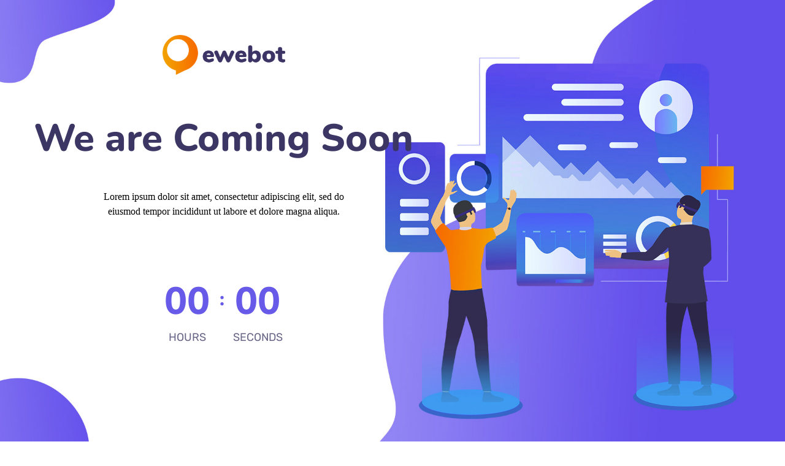

--- FILE ---
content_type: text/css
request_url: https://dupesanni.com/wp-content/uploads/elementor/css/post-63.css?ver=1766453166
body_size: 628
content:
.elementor-63 .elementor-element.elementor-element-1ef1 > .elementor-container > .elementor-column > .elementor-widget-wrap{align-content:center;align-items:center;}.elementor-63 .elementor-element.elementor-element-1ef1:not(.elementor-motion-effects-element-type-background), .elementor-63 .elementor-element.elementor-element-1ef1 > .elementor-motion-effects-container > .elementor-motion-effects-layer{background-image:url("https://dupesanni.com/wp-content/uploads/2019/09/Untitled-1.jpg");background-position:center left;background-repeat:no-repeat;background-size:cover;}.elementor-63 .elementor-element.elementor-element-1ef1{transition:background 0.3s, border 0.3s, border-radius 0.3s, box-shadow 0.3s;margin-top:0px;margin-bottom:0px;padding:0% 43% 0% 0%;}.elementor-63 .elementor-element.elementor-element-1ef1 > .elementor-background-overlay{transition:background 0.3s, border-radius 0.3s, opacity 0.3s;}.elementor-63 .elementor-element.elementor-element-1698.elementor-column > .elementor-widget-wrap{justify-content:center;}.elementor-63 .elementor-element.elementor-element-1698 > .elementor-widget-wrap > .elementor-widget:not(.elementor-widget__width-auto):not(.elementor-widget__width-initial):not(:last-child):not(.elementor-absolute){margin-block-end:: 0px;}.elementor-63 .elementor-element.elementor-element-b44ea28{--spacer-size:100px;}.elementor-63 .elementor-element.elementor-element-6bb14f3 > .elementor-widget-container{margin:0px 0px 50px 0px;}.elementor-63 .elementor-element.elementor-element-5780 > .elementor-widget-container{margin:0px 0px 30px 0px;}.elementor-63 .elementor-element.elementor-element-5780{text-align:center;}.elementor-63 .elementor-element.elementor-element-5780 .elementor-heading-title{font-size:62px;line-height:67px;}.elementor-63 .elementor-element.elementor-element-de72d1f > .elementor-widget-container{padding:0% 20% 0% 20%;}.elementor-63 .elementor-element.elementor-element-d96922d{--spacer-size:66px;}.elementor-63 .elementor-element.elementor-element-71b9 .countdown-section, .elementor-63 .elementor-element.elementor-element-71b9 .countdown-section .countdown-amount{font-size:62px;font-weight:800;line-height:1em;}.elementor-63 .elementor-element.elementor-element-71b9 .countdown-section{color:#675ae8;}.elementor-63 .elementor-element.elementor-element-71b9 .countdown-period{font-family:"Rubik", Sans-serif;font-size:18px;font-weight:400;text-transform:uppercase;line-height:27px;color:#696687;}.elementor-63 .elementor-element.elementor-element-e801a7c{--spacer-size:55px;}.elementor-63 .elementor-element.elementor-element-7075{padding:0px 20px 0px 20px;}.elementor-63 .elementor-element.elementor-element-876dd3c{--spacer-size:8px;}.elementor-63 .elementor-element.elementor-element-380a > .elementor-widget-container{margin:0px 0px 10px 0px;}.elementor-63 .elementor-element.elementor-element-380a{text-align:center;}@media(max-width:1024px){.elementor-63 .elementor-element.elementor-element-1ef1{padding:0px 0px 0px 0px;}.elementor-63 .elementor-element.elementor-element-5780 > .elementor-widget-container{margin:-32px 0px 10px 0px;}.elementor-63 .elementor-element.elementor-element-5780 .elementor-heading-title{font-size:52px;line-height:57px;}.elementor-63 .elementor-element.elementor-element-d96922d{--spacer-size:46px;}.elementor-63 .elementor-element.elementor-element-71b9 .countdown-section, .elementor-63 .elementor-element.elementor-element-71b9 .countdown-section .countdown-amount{font-size:52px;}.elementor-63 .elementor-element.elementor-element-71b9 .countdown-period{font-size:17px;}.elementor-63 .elementor-element.elementor-element-e801a7c{--spacer-size:35px;}.elementor-63 .elementor-element.elementor-element-7075{margin-top:0px;margin-bottom:50px;}}@media(max-width:767px){.elementor-63 .elementor-element.elementor-element-1ef1{padding:0px 0px 0px 0px;}.elementor-63 .elementor-element.elementor-element-5780 > .elementor-widget-container{margin:-15px 0px 0px 0px;}.elementor-63 .elementor-element.elementor-element-5780 .elementor-heading-title{font-size:42px;line-height:47px;}.elementor-63 .elementor-element.elementor-element-de72d1f > .elementor-widget-container{padding:20px 10px 10px 10px;}.elementor-63 .elementor-element.elementor-element-d96922d{--spacer-size:0px;}.elementor-63 .elementor-element.elementor-element-71b9 > .elementor-widget-container{margin:20px 0px 0px 0px;}.elementor-63 .elementor-element.elementor-element-71b9 .countdown-section, .elementor-63 .elementor-element.elementor-element-71b9 .countdown-section .countdown-amount{font-size:40px;line-height:1em;}.elementor-63 .elementor-element.elementor-element-71b9 .countdown-period{font-size:14px;}.elementor-63 .elementor-element.elementor-element-e801a7c{--spacer-size:0px;}.elementor-63 .elementor-element.elementor-element-7075{margin-top:0px;margin-bottom:40px;}.elementor-63 .elementor-element.elementor-element-876dd3c{--spacer-size:0px;}.elementor-63 .elementor-element.elementor-element-380a > .elementor-widget-container{margin:0px 0px 45px 0px;}}

--- FILE ---
content_type: text/css
request_url: https://dupesanni.com/wp-content/uploads/gt3-assets/css/footer-p_63.css?ver=1768908811
body_size: 1095
content:

/* gt3-core/animations*/
.animated.gt3-slideup-animation{-webkit-animation-name:gt3-slideup-animation;animation-name:gt3-slideup-animation;will-change:transform;-webkit-animation-duration:.3s;animation-duration:.3s;-webkit-animation-iteration-count:1;animation-iteration-count:1;-webkit-animation-fill-mode:forwards;animation-fill-mode:forwards;transition-timing-function:cubic-bezier(.4,0,.2,1)}@-webkit-keyframes gt3-slideup-animation{0%{-webkit-transform:translateY(50px);transform:translateY(50px);opacity:0}to{-webkit-transform:translateY(0);transform:translateY(0);opacity:1}}@keyframes gt3-slideup-animation{0%{-webkit-transform:translateY(50px);transform:translateY(50px);opacity:0}to{-webkit-transform:translateY(0);transform:translateY(0);opacity:1}}.gt3-fadeinup-animation .elementor-widget-container{overflow:hidden!important}.animated.gt3-fadeinup-animation .elementor-widget-container>*{-webkit-animation-name:gt3-fadeinup-animation;animation-name:gt3-fadeinup-animation;will-change:transform;-webkit-animation-duration:1.2s;animation-duration:1.2s;-webkit-animation-iteration-count:1;animation-iteration-count:1;-webkit-animation-fill-mode:forwards;animation-fill-mode:forwards;transition-timing-function:cubic-bezier(.25,1,.5,1)}@-webkit-keyframes gt3-fadeinup-animation{0%{-webkit-transform:translateY(1.3em);transform:translateY(1.3em)}to{-webkit-transform:translateY(0);transform:translateY(0)}}@keyframes gt3-fadeinup-animation{0%{-webkit-transform:translateY(1.3em);transform:translateY(1.3em)}to{-webkit-transform:translateY(0);transform:translateY(0)}}.gt3_parallax-yes{background-attachment:fixed!important;background-size:cover!important;transition:none!important}

/* gt3-core/widgets/gt3-core-countdown*/
.gt3_countdown{display:table;table-layout:fixed;width:100%;margin-bottom:20px}.countdown-row{display:table-row}.countdown-section{display:inline-block;vertical-align:middle;text-align:center;font-size:24px;white-space:normal;position:relative;z-index:1}.countdown-section .countdown-amount:after{content:":";display:inline-block;position:absolute;top:50%;line-height:.8em;margin-top:-.525em;right:-.44em}.countdown-section:last-child .countdown-amount:after{display:none}.is-countdown .countdown-section{padding:.3em}.countdown_wrapper--center,.elementor-widget-gt3-core-countdown{text-align:center}.countdown_wrapper--left{text-align:left}.countdown_wrapper--right{text-align:right}.counter-center .stat_count_wrapper{text-align:center}.countdown-section:after{left:auto;right:-1px}.countdown-section .countdown-amount{display:block;line-height:1em;font-weight:inherit;text-align:center;position:relative;z-index:1}.countdown-period{display:block;font-size:24px;line-height:1;font-weight:900;margin-top:14px}.gt3_countdown--size_medium .countdown-section{font-size:30px}.gt3_countdown--size_large .countdown-section{font-size:40px}.gt3_countdown--size_e_large .countdown-section{font-size:100px}@media only screen and (max-width:1200px){.gt3_countdown--size_medium .countdown-section{font-size:30px}.gt3_countdown--size_large .countdown-section{font-size:40px}.gt3_countdown--size_e_large .countdown-section{font-size:50px}}@media only screen and (max-width:992px){.countdown-period,.gt3_countdown--size_e_large .countdown-period,.gt3_countdown--size_large .countdown-period,.gt3_countdown--size_medium .countdown-period{font-size:14px}}@media only screen and (max-width:768px){.gt3_countdown--size_medium .countdown-section{font-size:22px}.gt3_countdown--size_large .countdown-section{font-size:26px}.gt3_countdown--size_e_large .countdown-section{font-size:30px}.countdown-period,.gt3_countdown--size_e_large .countdown-period,.gt3_countdown--size_large .countdown-period,.gt3_countdown--size_medium .countdown-period{font-size:12px}}

/* gt3-theme/widgets/gt3-core-countdown*/
.countdown_wrapper{text-align:center;white-space:nowrap}.countdown_wrapper--left{text-align:left}.countdown_wrapper--right{text-align:right}.gt3-countdown{line-height:0;display:inline-block;overflow:hidden}.gt3-countdown--shadow{box-shadow:0 0 24px 0 rgba(0,0,0,.1)}.countdown-row{margin-right:-1px;margin-left:-1px}.countdown-section{font-size:24px;position:relative;z-index:1;display:inline-block;padding:.1em 1.3em;text-align:left;vertical-align:middle;white-space:normal}.countdown-section .countdown-amount{font-weight:400;line-height:1.5em;display:block;text-align:center}.countdown-section .countdown-amount:after{content:":";display:inline-block;position:absolute;top:50%;line-height:.8em;margin-top:-.525em;right:-.75em;font-size:.5em}.countdown-period{font-size:16px;font-weight:300;line-height:1;display:block;text-align:center}.gt3-countdown--size_large .countdown-period,.gt3-countdown--size_medium .countdown-period,.gt3-countdown--size_small .countdown-period{font-size:18px}.gt3-countdown--size_e_large .countdown-period{font-size:30px}.gt3-countdown--size_small .countdown-section{font-size:36px;padding:0 .8em}.gt3-countdown--size_medium .countdown-section{font-size:60px;padding:0 .405em}.gt3-countdown--size_large .countdown-section{font-size:72px;padding:0 .405em}.gt3-countdown--size_e_large .countdown-section{font-size:120px;padding:0 .5em}.gt3-countdown{margin-right:-1.9375em;margin-left:-1.9375em}.gt3-countdown.gt3-countdown--size_small{margin-right:-1.8125em;margin-left:-1.8125em}.gt3-countdown.gt3-countdown--size_medium{margin-right:-1.5em;margin-left:-1.5em}.gt3-countdown.gt3-countdown--size_e_large,.gt3-countdown.gt3-countdown--size_large{margin-right:-1.8125em;margin-left:-1.8125em}.gt3-countdown--vertical_style .countdown-section{display:block;padding-bottom:38px}.gt3-countdown--vertical_style .countdown-section:after{content:""}.gt3-countdown--vertical_style .countdown-section .countdown-amount{margin-bottom:8px}@media only screen and (max-width:1199px){.gt3-countdown--size_e_small .countdown-section{font-size:24px}.gt3-countdown--size_small .countdown-section{font-size:36px}.gt3-countdown--size_medium .countdown-section{font-size:48px}.gt3-countdown--size_large .countdown-section{font-size:60px}.gt3-countdown--size_e_large .countdown-section{font-size:90px}.gt3-countdown{margin-right:-1.9375em;margin-left:-1.9375em}.gt3-countdown.gt3-countdown--size_medium{margin-right:-1.8em;margin-left:-1.8em}.gt3-countdown.gt3-countdown--size_large{margin-right:-1.215em;margin-left:-1.215em}.gt3-countdown.gt3-countdown--size_e_large{margin-right:-1.51875em;margin-left:-1.51875em}}@media only screen and (max-width:991px){.gt3-countdown--size_e_small .countdown-section{font-size:20px}.gt3-countdown--size_small .countdown-section{font-size:24px}.gt3-countdown--size_medium .countdown-section{font-size:36px}.gt3-countdown--size_large .countdown-section{font-size:48px}.gt3-countdown--size_e_large .countdown-section{font-size:72px}.countdown-period,.gt3-countdown--size_e_large .countdown-period,.gt3-countdown--size_large .countdown-period,.gt3-countdown--size_medium .countdown-period{font-size:14px}.gt3-countdown{margin-right:-1.5em;margin-left:-1.5em}.gt3-countdown.gt3-countdown--size_medium{margin-right:-1.2em;margin-left:-1.2em}.gt3-countdown.gt3-countdown--size_large{margin-right:-.91125em;margin-left:-.91125em}.gt3-countdown.gt3-countdown--size_e_large{margin-right:-1.215em;margin-left:-1.215em}}@media only screen and (max-width:767px){.gt3-countdown--size_e_small .countdown-section,.gt3-countdown--size_small .countdown-section{font-size:18px}.gt3-countdown--size_medium .countdown-section{font-size:24px}.gt3-countdown--size_large .countdown-section{font-size:36px}.gt3-countdown--size_e_large .countdown-section{font-size:60px}.countdown-period,.gt3-countdown--size_e_large .countdown-period,.gt3-countdown--size_large .countdown-period,.gt3-countdown--size_medium .countdown-period{font-size:12px}.gt3-countdown{margin-right:-1.5em;margin-left:-1.5em}.gt3-countdown.gt3-countdown--size_medium{margin-right:-.9em;margin-left:-.9em}.gt3-countdown.gt3-countdown--size_large{margin-right:-.5316em;margin-left:-.5316em}.gt3-countdown.gt3-countdown--size_e_large{margin-right:-.6075em;margin-left:-.6075em}}@media only screen and (max-width:520px){.gt3-countdown--size_e_small .countdown-section,.gt3-countdown--size_small .countdown-section{font-size:18px}.gt3-countdown--size_medium .countdown-section{font-size:20px}.gt3-countdown--size_large .countdown-section{font-size:24px}.gt3-countdown--size_e_large .countdown-section{font-size:32px}}
